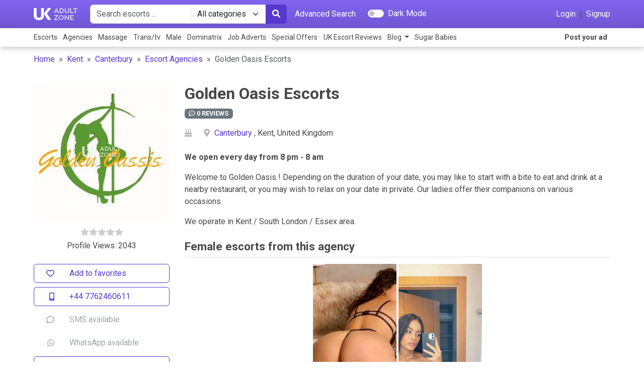

--- FILE ---
content_type: text/html; charset=UTF-8
request_url: https://www.ukadultzone.com/EscortAgency/168550.html
body_size: 7823
content:

<!DOCTYPE html>
<html lang="en">
<head>

	<script type="application/ld+json">
		{
		  	"@context": "http://schema.org",
		  	"@type": "BreadcrumbList",
		  	"itemListElement": [
		  							  	{ "@type": "ListItem", "position": 1, "item": { "@id": "https://www.ukadultzone.com/", "name": "UK Adult Zone" } } ,
										  	{ "@type": "ListItem", "position": 2, "item": { "@id": "https://www.ukadultzone.com/kent-escort-agency.html", "name": "Kent" } } ,
										  	{ "@type": "ListItem", "position": 3, "item": { "@id": "https://www.ukadultzone.com/canterbury-escort-agency.html", "name": "Canterbury" } } ,
										  	{ "@type": "ListItem", "position": 4, "item": { "@id": "https://www.ukadultzone.com/escortagencydirectory.html", "name": "Escort Agencies" } } ,
										  	{ "@type": "ListItem", "position": 5, "item": { "@id": "https://www.ukadultzone.com/EscortAgency/168550.html", "name": "Golden Oasis Escorts" } } 
											  	]
		}
	</script>

	<meta http-equiv="Content-Type" content="text/html; charset=UTF-8"/>
	<meta http-equiv="X-UA-Compatible" content="IE=edge"/>
	<meta content="width=device-width, initial-scale=1.0, maximum-scale=1.0, user-scalable=1" name="viewport">

	<link rel="dns-prefetch" href="https://s1.ukadultzone.com/">
	<link rel="dns-prefetch" href="https://www.googletagmanager.com/">

			<link rel='preconnect' href='https://fonts.gstatic.com' crossorigin>
		<link rel="preload" as="style" href="https://fonts.googleapis.com/css?family=Roboto:400,700&amp;display=swap" crossorigin>
		<link rel="preload" as="font" type="font/woff2" href="https://fonts.gstatic.com/s/roboto/v20/KFOmCnqEu92Fr1Mu4mxK.woff2" crossorigin>
		<link rel="preload" as="font" type="font/woff2" href="https://fonts.gstatic.com/s/roboto/v20/KFOlCnqEu92Fr1MmWUlfBBc4.woff2" crossorigin>
	
	        <!-- Global site tag (gtag.js) - Google Analytics -->
        <script async src="https://www.googletagmanager.com/gtag/js?id=UA-15998099-2"></script>
        <script>window.dataLayer=window.dataLayer||[];function gtag(){dataLayer.push(arguments);}gtag('js',new Date());gtag('config','UA-15998099-2');</script>
	
	<title>Golden Oasis Escorts - Canterbury Escort agency, 168550 | UKAdultZone</title>
			<meta name="description" content="Golden Oasis Escorts of Canterbury provides escort services throughout the Canterbury area. Browse thousands of escort ads featuring sexy escorts in Canterbury"/>
				<meta name="keywords" content="Golden Oasis Escorts, Golden Oasis Escorts Canterbury, Golden Oasis Escorts reviews"/>
		<meta name="referrer" content="origin"/>
	<meta name="RATING" content="RTA-5042-1996-1400-1577-RTA"/>
	<link rel="canonical" href="https://www.ukadultzone.com/EscortAgency/168550.html"/>
		<meta property="og:type" content="website">
<meta property="og:url" content="https://www.ukadultzone.com/EscortAgency/168550.html">
<meta property="og:title" content="Golden Oasis Escorts - Canterbury Escort agency, 168550">
<meta property="og:description" content="Golden Oasis Escorts of Canterbury provides escort services throughout the Canterbury area. Browse thousands of escort ads featuring sexy escorts in Canterbury">
<meta property="og:image" content="https://s1.ukadultzone.com/uploads/escorts/168550/main_mobile_1U_WdbMKIZxuvAcyNYmn.jpg?t=1763578878">
	<meta property="twitter:card" content="summary_large_image">
<meta property="twitter:url" content="https://www.ukadultzone.com/EscortAgency/168550.html">
<meta property="twitter:title" content="Golden Oasis Escorts - Canterbury Escort agency, 168550">
<meta property="twitter:description" content="Golden Oasis Escorts of Canterbury provides escort services throughout the Canterbury area. Browse thousands of escort ads featuring sexy escorts in Canterbury">
<meta property="twitter:image" content="https://s1.ukadultzone.com/uploads/escorts/168550/main_mobile_1U_WdbMKIZxuvAcyNYmn.jpg?t=1763578878">

	<link rel="stylesheet" href="/assets/css/?y=cssb4550cf7140fc6dab5a4e5ad20d93c771754304414&amp;v=[base64],">

    
	<link href="https://fonts.googleapis.com/css?family=Roboto:400,700&amp;display=swap" rel="stylesheet">

	<meta name="theme-color" content="#2f1b7b">
	<meta name="msapplication-navbutton-color" content="#2f1b7b">
	<meta name="apple-mobile-web-app-status-bar-style" content="#2f1b7b">

	<script type="text/javascript">var CONFIG={'userLoggedIn':false,'currentPageURI':'','currentFiltersCookieName':'filters','currentSwitchCookieName':'filters_switch','verificationCodeExpire':'10'};</script>

	<script>var adSlotsConfig={deviceWidth:window.innerWidth||document.documentElement.clientWidth,};adSlotsConfig.deviceType=adSlotsConfig.deviceWidth<992?'mobile':'desktop';adSlotsConfig.isMobile=adSlotsConfig.deviceType==='mobile';adSlotsConfig.isDesktop=adSlotsConfig.deviceType==='desktop';adSlotsConfig.currCityID=0;</script>

</head>

<body class="
			body-dancer-dancer			page-dancer						user-premium-no			listing-items-grid						has-breadcrumb			" data-enablepayment="1" id="body">

		<!-- Google Tag Manager (noscript) -->
    
	  <div id="page-loading" class="d-none">
          <div class="spinner-border text-primary" role="status">
              <span class="visually-hidden">Loading...</span>
          </div>
          <p id="loading-text" class="mt-4"></p>
      </div>

	  

  		    <header-v2 class="fixed-top-lg-max ">
    <div class="header-container">

        <nav class="navbar   p-0">
            <div class="navbar-top">
                <div class="container">

<div class="navbar-top-left  d-flex align-items-center">

    <a class="navbar-brand logo-v2 m-0 p-0" href="/" title="Independent Adultwork Escorts"></a>

    <div class="navbar-search  d-none  d-lg-flex ms-lg-4">
        <div class="navbar-search-container d-flex align-items-center w-100">
            <form action="/" method="get" class="w-100" id="header-search" data-bs-theme="light">
                <div class="input-group d-flex flex-nowrap">

                    <input class="form-control rounded-start w-100" type="text" name="search_term" value="" placeholder="Search escorts ..." id="header-search-input" autocomplete="off">

                    <select class="form-select flex-shrink-0" name="search_category">
                        <option value="">All categories</option>
                                                    <option value="2">Female Escort</option>
                                                    <option value="3">Escort Agency</option>
                                                    <option value="4">Male Escort</option>
                                                    <option value="5">Gay Male Escort</option>
                                                    <option value="6">Mistress</option>
                                                    <option value="7">Massage Parlour</option>
                                                    <option value="9">Masseuse</option>
                                                    <option value="10">Independent Masseuse</option>
                                                    <option value="11">Shemale</option>
                                            </select>

                    <button class="btn" type="submit"><i class="fas fa-search"></i></button>

                </div>
                    <input type="hidden" name="page" value="simple_search">
            </form>

            <a class="text-white p-0 ms-3" href="/FullSearch">Advanced Search</a>
        </div>
    </div>

    <div class="navbar-dark-mode-switch  d-none  d-lg-flex ms-lg-4">
        <div class="form-check form-switch switch-dark-mode">
            <input class="form-check-input" type="checkbox" role="switch" id="header-switch-dm" autocomplete="off">
            <label class="form-check-label text-white" for="header-switch-dm">Dark Mode</label>
        </div>
    </div>

</div><!-- //navbar-top-left-->

<div class="navbar-top-right   d-flex align-items-center">

    <a class="text-white d-flex d-lg-none align-items-center navbar-search-button " href="javascript:;">
        <i class="fas fa-search"></i>
    </a>

            <div class="d-none d-lg-flex">
            <a class="text-white p-0 me-2" href="/login">Login</a>
            |
            <a class="text-white p-0 ms-2" href="/AccountRegistration">Signup</a>
        </div>
    
    <a class="text-white d-flex d-lg-none align-items-center navbar-toggler-button ms-3 " href="javascript:;" aria-label="Main Menu">
        <i class="fas fa-bars"></i>
    </a>

</div><!-- //navbar-top-right-->

                </div>
            </div><!-- //navbar-top -->
            <div class="navbar-bottom     d-none  d-lg-flex">
                <div class="container">

<div class="navbar-nav-container  ">
    <ul class="navbar-nav  ">
        <li class="nav-item">
            <a href="/independent-escorts-directory.html" title="ESCORTS" class="nav-link ps-0">Escorts</a>
        </li>
        <li class="nav-item">
            <a href="/escortagencydirectory.html" title="AGENCIES" class="nav-link">Agencies</a>
        </li>
        <li class="nav-item">
            <a href="/adult-massage.html" title="MASSAGE" class="nav-link">Massage</a></li>
        <li class="nav-item">
            <a href="/shemale-escorts.html" title="TRANS/TV" class="nav-link">Trans/tv</a></li>
        <li class="nav-item">
            <a href="/male-escorts-uk.html" title="MALE" class="nav-link">Male</a></li>
        <li class="nav-item">
            <a href="/mistress-directory.html" title="DOMINATRIX" class="nav-link">Dominatrix</a>
        </li>
        <li class="nav-item">
            <a href="/job-adverts.html" title="JOB ADVERTS" class="nav-link">Job Adverts</a>
        </li>
        <li class="nav-item">
            <a href="/special-offers" title="SPECIAL OFFERS" class="nav-link">Special Offers</a>
        </li>
        <li class="nav-item">
            <a href="https://www.escortrankings.uk/" title="UK Escort Reviews" class="nav-link" target="_new">UK Escort Reviews</a></li>
        <li class="nav-item dropdown">
            <a class="nav-link dropdown-toggle" href="#" id="navbarBlogDropdown" role="button" data-bs-toggle="dropdown" aria-expanded="false">
                Blog
            </a>
            <ul class="dropdown-menu" aria-labelledby="navbarBlogDropdown">
                <li><a class="dropdown-item" href="https://www.ukadultzone.com/blog/">General Blog</a></li>
                <li><a class="dropdown-item" href="https://mistress.ukadultzone.com/">Dominatrix Blog</a></li>
            </ul>
        </li>

                    <li class="nav-item"><a class="nav-link" href="https://go.bushheel.com/e721364b-6bbd-4f61-abd0-0e277bbeb45d" target="_new" rel="nofollow">Sugar Babies</a></li>
        
                    <li class="nav-item ms-auto">
                <a href="/login" title="Post your ad" class="nav-link fw-bold">Post your ad</a>
            </li>
        
    </ul>
</div><!-- //navbar-nav-container -->

                </div>
            </div>
        </nav>

        
    <nav aria-label="breadcrumb" class="nav-breadcrumb">
        <div class="container">
            <ol class="breadcrumb">
                            <li class="breadcrumb-item ">
                    <a href="/">Home</a>                </li>
                            <li class="breadcrumb-item ">
                    <a href="/kent-escort-agency.html">Kent</a>                </li>
                            <li class="breadcrumb-item ">
                    <a href="/canterbury-escort-agency.html">Canterbury</a>                </li>
                            <li class="breadcrumb-item ">
                    <a href="/escortagencydirectory.html">Escort Agencies</a>                </li>
                            <li class="breadcrumb-item active" aria-current="page">
                    Golden Oasis Escorts                </li>
            
            
            </ol>
        </div>
    </nav>

    </div>
</header-v2>
	
	<main id="content">
				<section class="section-profile     mt-4">

    <div class="container">
                <div class="row-profile-cols">
            <div class="col-left">

                <div class="col-left-top">
                    <a href="javascript:;" class="profile-picture   openFirstPicInGallery" style="background-image:url(https://s1.ukadultzone.com/uploads/escorts/168550/main_mobile_1U_WdbMKIZxuvAcyNYmn.jpg?t=1763578878)">
                                                                                         </a>
                    <div class="text-center mt-3">
        <span class="item-type-rating stars-5">
            <span style="width:0%;"></span>
        </span>
                        <span class="d-block">Profile Views: 2043</span>
                    </div>

                    <div class="list-buttons   d-grid gap-2    my-4">

            <a class="btn btn-outline-primary" id="btn-favorite" href="/login">
            <i class="far fa-heart"></i> Add to favorites
        </a>
    
                        <a href="tel:+44 7762460611" class="btn btn-outline-primary
            ">
                <i class="fas fa-mobile-alt"></i> +44 7762460611</a>

                            <a class="btn btn-link disabled"><i class="far fa-comment"></i> SMS available</a>
                                        <a class="btn btn-link disabled"><i class="fab fa-whatsapp"></i> WhatsApp available</a>
                    
        
                    <a href="/login" class="btn btn-outline-primary">
                <i class="far fa-envelope"></i> Send Email</a>
        
        
        
                                    <a href="http://www.golden-oasis.co.uk" target="_new" rel="nofollow" class="btn btn-outline-primary">
                    <i class="fas fa-link"></i> Website</a>
                                                                    </div><!--//list-buttons-->
                </div>

                <script>document.write(`<div class="a--d-slot a--d-slot-${adSlotsConfig.deviceType}" data-slot="${adSlotsConfig.isDesktop ? 4 : 8}"><div class="a--d-placeholder"></div></div>`);</script>

                <div class="col-left-bottom">
                    <div class="profile-info ">

                        
                        
                        <h4>Account</h4>
                                                    <ul class="list-group list-group-account    mb-4">
                                <li>Account ID: <span>168550</span></li>
                                <li>Joined: <span>09-03-2023</span></li>
                                <li>Last Login: <span>05-07-2024</span></li>
                            </ul>
                                            </div>
                </div>


            </div><!-- // col-left -->

            <div class="col-right">

                <div class="profile-header  mb-4">
                    <h1>Golden Oasis Escorts</h1>

                    
                    <p class="profile-badges">
                        <a href="javascript:;" scrollto="#comments-reviews" class="trigger-nav-reviews-tab">
                            <span class="badge badge-reviews_num  text-uppercase">
                            <i class="far fa-comment-dots"></i> 0 reviews</span>
                        </a>
                                                                                                                                            </p>
                    <p class="profile-meta">
                        <span><i class="fas fa-birthday-cake"></i> </span>

                        
                        <span><i class="fas fa-map-marker-alt"></i>
                            <a href="/canterbury-escort-agency.html">Canterbury</a>
                        , Kent, United Kingdom</span>
                    </p>
                </div>


                <div class="profile-description mb-4">
                    <p class="fw-bold">We open every day from 8 pm - 8 am</p>                                            <div class="user-raw-content">
                            <p>Welcome to Golden Oasis ! Depending on the duration of your date, you may like to start with a bite to eat and drink at a nearby restaurant, or you may wish to relax on your date in private. Our ladies offer their companions on various occasions.</p><p>We operate in Kent / South London / Essex area.</p>                        </div>
                                    </div>

                
                
                
                                            <div class="profile-profiles      mb-4">
                            <h4>
                                Female escorts from this agency                            </h4>
                            <div class="list-gallery-profiles   slick-slider-gallery">
                                
    <div class="list-gallery-profiles-item  slick-item" style="background:url(https://s1.ukadultzone.com/uploads/escorts/176335/main_mobile_full_PHXbxT1ceiKdFmjrY730.jpg?t=1763578878)">
        <div class="item-body">
            <div class="item-body-container">
                <h5 class="item-title"><a href="/FemaleEscort/176335.html">Liz</a></h5>
                <p class="item-age">Age: 21-25</p>
                <p class="item-location"><i class="fas fa-map-marker-alt"></i> Sevenoaks</p>
            </div>
        </div>
        <div class="item-body-hover">
            <div class="item-body-hover-container">
                <p class="item-description">
                    Hi, my name is Liz
                    <br><br>
                    ...
                    <br><br>
                    Love and kisses Liz
                </p>
                <a class="btn" href="/FemaleEscort/176335.html">View Profile</a>
            </div>
        </div>
    </div>
    
    <div class="list-gallery-profiles-item  slick-item" style="background:url(https://s1.ukadultzone.com/uploads/escorts/168552/main_mobile_full_mUFoiqA4eODuvk15J9t0.jpg?t=1763578878)">
        <div class="item-body">
            <div class="item-body-container">
                <h5 class="item-title"><a href="/FemaleEscort/168552.html">Erica</a></h5>
                <p class="item-age">Age: 21-25</p>
                <p class="item-location"><i class="fas fa-map-marker-alt"></i> Canterbury</p>
            </div>
        </div>
        <div class="item-body-hover">
            <div class="item-body-hover-container">
                <p class="item-description">
                    Hi, my name is Erica
                    <br><br>
                    ...
                    <br><br>
                    Love and kisses Erica
                </p>
                <a class="btn" href="/FemaleEscort/168552.html">View Profile</a>
            </div>
        </div>
    </div>
                                </div>
                        </div>
                    
                

                <div class="profile-workinghours    mb-4">
                    <h4>Working Hours</h4>
                                            <table class="table text-center">
                            <tbody>
                            <tr>
                                <th scope="col">Monday</th>
                                <th scope="col">Tuesday</th>
                                <th scope="col">Wednesday</th>
                                <th scope="col">Thursday</th>
                                <th scope="col">Friday</th>
                                <th scope="col">Saturday</th>
                                <th scope="col">Sunday</th>
                            </tr>
                                                            <tr class="full-time">
                                    <td colspan="7">
                                        <img src="/assets/img/work-time.png" class="user-select-none">
                                    </td>
                                </tr>
                                                        </tbody>
                        </table>
                                    </div>

                <div class="profile-locations   mb-4">
                    <h4>Locations</h4>
                    <p><strong><i class="fas fa-map-marker-alt  me-1"></i> Main location: </strong>
                                                    <a href="/canterbury-escort-agency.html">Canterbury</a>
                                            </p>
                                            <p>
                            <strong>Covers: </strong>
                            <a href="/medway-escort-agency.html">Medway</a>, <a href="/dover-escort-agency.html">Dover</a>, <a href="/maidstone-escort-agency.html">Maidstone</a>, <a href="/folkestone-escort-agencies.html">Folkestone</a>, Gravesend                        </p>
                                                        </div>

                <div class="profile-rates    mb-4">
                    <h4>Rates</h4>
                                                                        <table class="table text-center">
                                <tbody>
                                <tr>
                                    <th scope="col">&nbsp;</th>
                                    <th scope="col">15 min</th>
                                    <th scope="col">30 min</th>
                                    <th scope="col">1 hour</th>
                                    <th scope="col">2 hour</th>
                                    <th scope="col">3 hour</th>
                                    <th scope="col">4 hour</th>
                                    <th scope="col">Overnight</th>
                                </tr>
                                <tr>
                                    <td>Incall</td>
                                                                            <td>-</td>
                                                                            <td>-</td>
                                                                            <td>-</td>
                                                                            <td>-</td>
                                                                            <td>-</td>
                                                                            <td>-</td>
                                                                            <td>-</td>
                                                                    </tr>
                                <tr>
                                    <td>Outcall</td>
                                                                            <td>-</td>
                                                                            <td>-</td>
                                                                            <td>£ 150</td>
                                                                            <td>£ 300</td>
                                                                            <td>£ 450</td>
                                                                            <td>£ 600</td>
                                                                            <td>£ 1500</td>
                                                                    </tr>
                                </tbody>
                            </table>
                        
                                                                        <p><strong>Deposit Required:</strong>
                            No                        </p>
                                    </div>

                
                                    <div class="profile-faq    mb-4">
                        <h4>FAQ</h4>
                                                    <p>Before you call or contact this service provider, please take a moment to read through
                                some of the frequently asked questions. This can help save you time and avoid any
                                disappointment.</p>
                                                            <p>There is no frequently asked questions yet provided for this profile.</p>
                                                                        </div>
                
                <div class="profile-comments-reviews" id="comments-reviews">
                    <nav>
                        <div class="nav nav-tabs" id="nav-tab-profile" role="tablist">
                            <button class="nav-link active" id="nav-comments-tab" data-bs-toggle="tab" data-bs-target="#nav-comments" type="button" role="tab" aria-controls="nav-comments" aria-selected="true">Comments
                            </button>
                            <button class="nav-link" id="nav-reviews-tab" data-bs-toggle="tab" data-bs-target="#nav-reviews" type="button" role="tab" aria-controls="nav-reviews" aria-selected="false">Reviews
                            </button>
                        </div>
                    </nav>
                    <div class="tab-content" id="nav-tab-profileContent">

    <div class="tab-pane fade show active" id="nav-comments" role="tabpanel" aria-labelledby="nav-comments-tab">
                                    <div class="list-group-flush list-group-activity  list-group mt-3">
                                            <div class="list-group-item">
                    <div class="row">
                        <div class="col-auto px-0 px-sm-2">
                            <i class="far fa-comment-dots fa-2x"></i>
                        </div>
                        <div class="col">
                            <div class="small mb-2 text-muted 
                                d-flex justify-content-between">
                                <a href="/user-3782992">
                                    therightway68</a>
                                27-05-2023 00:11                            </div>
                            In Lydd near new Romney 
I know it’s the end of the earth but if nearby contact me                        </div>
                    </div>
                        </div>
                                    </div>
            
                                                <div class="alert alert-light text-center mt-3" role="alert">
                        <p class="mb-0">To comment this page, please <a href="/login">Login</a> or <a href="/AccountRegistration">Register</a></p>
                    </div>
                                        </div><!-- //nav-comments -->

    <div class="tab-pane fade" id="nav-reviews" role="tabpanel" aria-labelledby="nav-reviews-tab">
                                    <div class="alert alert-light text-center mt-3" role="alert">
                    <p class="mb-0">No reviews placed here yet</p>
                                    </div>
                    
    </div><!-- //nav-reviews -->

                    </div>
                </div>


            </div><!-- // col-right -->
        </div><!-- // row-profile-cols -->

        <script>document.write(`<div class="a--d-slot a--d-slot-${adSlotsConfig.deviceType}" data-slot="${adSlotsConfig.isDesktop ? 3 : 7}"><div class="a--d-placeholder"></div></div>`);</script>

    </div>
</section>




<section class="section-page-info">
    <div class="container">
        <h4 class="">Useful information</h4>
        <p class="">Avoid scams by acting locally and be aware that paying a deposit is a risk and not recommended.
            Never pay with Western Union, Moneygram or other anonymous payment services. Do not buy or sell
            outside of your country. Do not accept cashier cheques from
            outside your country. This site is never involved in any transaction, and does not handle
            payments, shipping, guarantee transactions, provide escrow services, or offer "buyer protection"
            or "seller certification". If it sounds
            too good to be true, it probably is.</p>
    </div>
</section>


	</main>

			

<footer id="footer">
    <div class="container">

                    <a id="btn-scrolltotop" scrollto="#body">
                <i class="far fa-arrow-alt-circle-up"></i>
            </a>
        
        <div class="row row-footer-top  pb-4 pt-5">
            <div class="col">
                <h6 class="mb-3">Information</h6>
                <ul class="m-0 p-0">
                    <li><a href="/terms-and-conditions.html" rel="nofollow">Terms and conditions</a></li>
                    <li><a href="/privacy-statement.html" rel="nofollow">Privacy policy</a></li>
                    <li><a href="/disclaimer.html" rel="nofollow">Disclaimer</a></li>
                </ul>
            </div>
            <div class="col">
                <h6 class="mb-3">Account</h6>
                <ul class="m-0 p-0">
                                            <li><a href="/AccountRegistration" rel="nofollow">Create account</a></li>
                        <li><a href="/login" rel="nofollow">Login</a></li>
                        <li><a href="/passwordRecover" rel="nofollow">Forgotten password</a></li>
                                    </ul>
            </div>
            <div class="col">
                <h6 class="mb-3">Support</h6>
                <ul class="m-0 p-0">
                    <li><a href="/ContactUs" rel="nofollow">Contact</a></li>
                    <li><a href="/linktous.html" rel="nofollow">Banners</a></li>
                    <li><a href="https://www.ukadultzone.com/blog/support/" rel="nofollow">Help</a></li>
                </ul>
            </div>
            <div class="col">
                <h6 class="mb-3">Blog</h6>
                <ul class="m-0 p-0">
                    <li><a href="https://www.ukadultzone.com/blog/">General Blog</a></li>
                    <li><a href="https://mistress.ukadultzone.com/">Dominatrix Blog</a></li>
                </ul>
            </div>

        </div>

                    <div class="row my-2">
                <div class="col-12 text-center text-white">
                    <a href="/login" title="Post your ad" class="nav-link fw-bold">Post your ad</a>
                </div>
            </div>
        
        <div class="separator"></div>

        <div class="row row-footer-bottom   text-center pt-4 pb-5">
            <div class="col">
                All models and service providers consented to being at least 18 years of age. Money paid to advertisers
                listed on ukadultzone.com is for time and companionship. Whatever else that may occur is the choice of
                consenting adults. Serviced by Rathuil Ltd, Zodias, 6 MEGARO.PAPACHRISTOU, Flat/Office 202 Latsia, 2231,
                Nicosia, Cyprus.
            </div>
        </div>

    </div>
</footer>

 
	
	<div id="sidebar-mobile-overlay"></div>
<nav id="sidebar-mobile">
    <div class="container pt-5">

        <a class="navbar-toggler-button d-flex align-items-center" href="javascript:;" aria-label="Main Menu">
            <i class="fas fa-times"></i>
        </a>

        <div class="sidebar-content  d-flex flex-column flex-shrink-0">
            <ul class="nav nav-pills flex-column mb-auto">
                                    <li><a href="/login" class="nav-link">Login</a></li>
                    <li><a href="/AccountRegistration" class="nav-link">Signup</a></li>
                                <li>
                    <hr class="my-2">
                </li>

                <li class="ps-3">
                    <div class="form-check form-switch switch-dark-mode">
                        <input class="form-check-input" type="checkbox" role="switch" id="sidebar-mobile-switch-dm" autocomplete="off">
                        <label class="form-check-label" for="sidebar-mobile-switch-dm">Dark Mode</label>
                    </div>
                </li>
                <li>
                    <hr class="my-2">
                </li>

                <li><a href="/" class="nav-link">Home</a></li>

                                    <li><a class="nav-link" href="https://go.bushheel.com/fc39b7fb-acdc-45f7-a441-b943acc48fd8" target="_new" rel="nofollow">
                        Sugar Babies</a></li>
                
                <li><a href="/independent-escorts-directory.html" title="ESCORTS" class="nav-link">Escorts</a></li>
                <li><a href="/escortagencydirectory.html" title="AGENCIES" class="nav-link">Agencies</a></li>
                <li><a href="/adult-massage.html" title="MASSAGE" class="nav-link">Massage</a></li>
                <li><a href="/shemale-escorts.html" title="TRANS/TV" class="nav-link">Trans/tv</a></li>
                <li><a href="/male-escorts-uk.html" title="MALE" class="nav-link">Male</a></li>
                <li><a href="/mistress-directory.html" title="DOMINATRIX" class="nav-link">Dominatrix</a></li>
                <li><a href="/job-adverts.html" title="JOB ADVERTS" class="nav-link">Job Adverts</a></li>
                <li><a href="/special-offers" title="SPECIAL OFFERS" class="nav-link">Special Offers</a></li>

                <li class="nav-item dropdown">
                    <a class="nav-link dropdown-toggle" href="#" id="sidebarBlogDropdown" role="button" data-bs-toggle="dropdown" aria-expanded="false">
                        Blog
                    </a>
                    <ul class="dropdown-menu" aria-labelledby="sidebarBlogDropdown">
                        <li><a class="dropdown-item nav-link" href="https://www.ukadultzone.com/blog/">General Blog</a></li>
                        <li><a class="dropdown-item nav-link" href="https://mistress.ukadultzone.com/">Dominatrix Blog</a></li>
                    </ul>
                </li>
                <li><a href="https://www.escortrankings.uk/" title="UK Escort Reviews" class="nav-link" target="_new">UK
                        Escort Reviews</a></li>

            </ul>

        </div>

    </div>
</nav>



<script type="text/javascript" src="/assets/js/scripts.php?v=489883-0-812db85e1646a3a-t100&amp;page=dancer&amp;bb=1"></script>




<script defer src="https://static.cloudflareinsights.com/beacon.min.js/vcd15cbe7772f49c399c6a5babf22c1241717689176015" integrity="sha512-ZpsOmlRQV6y907TI0dKBHq9Md29nnaEIPlkf84rnaERnq6zvWvPUqr2ft8M1aS28oN72PdrCzSjY4U6VaAw1EQ==" data-cf-beacon='{"version":"2024.11.0","token":"af26c90f9dfd452e9b547774642a5a3f","r":1,"server_timing":{"name":{"cfCacheStatus":true,"cfEdge":true,"cfExtPri":true,"cfL4":true,"cfOrigin":true,"cfSpeedBrain":true},"location_startswith":null}}' crossorigin="anonymous"></script>
</body>
</html>





--- FILE ---
content_type: image/svg+xml
request_url: https://www.ukadultzone.com/assets/img/logo-v2.svg
body_size: 511
content:
<svg xmlns="http://www.w3.org/2000/svg" viewBox="0 0 100 27.74">
  <title>logo_dark</title>
  <g id="l_2" data-name="l 2">
    <g id="l_1-2" data-name="l 1">
      <g>
        <path d="M6.38,0V15.36c0,3,.27,4.32,1.15,5.31a5.06,5.06,0,0,0,4.08,1.68,5.07,5.07,0,0,0,4.36-2c.65-1,.88-2.21.88-5V0h6.38V15.89c0,4.28-.65,6.61-2.33,8.52q-3,3.33-9.29,3.33c-4.16,0-7.25-1.11-9.24-3.33C.65,22.5,0,20.17,0,15.89V0Z" style="fill: #FFFFFF"/>
        <path d="M23.21,12.49l.5-.57c1.83-2.29,3.51-4.43,5.12-6.65C30.2,3.36,31.08,2.14,32.49,0H39.6c-1.87,2.71-3.09,4.39-5.31,7.26-1.76,2.29-2.79,3.63-4.24,5.39l.57.91A156,156,0,0,0,40.4,27.28h-8c-1.15-1.49-2.22-3.06-3.67-5.16s-3.06-4.66-5-7.87l-.57-.92Z" style="fill: #FFFFFF"/>
      </g>
      <g>
        <path d="M54.51,9.18h-5l-1,2.28H46.09L51.44.23h1.13l5.37,11.23H55.53Zm-4.2-1.89H53.7L52,3.58Z" style="fill: #d7d0f2"/>
        <path d="M64.1,11.46H59.29V.23h4.44a5.64,5.64,0,0,1,5.65,5.62A5.51,5.51,0,0,1,64.1,11.46Zm-.19-2.09a3.43,3.43,0,0,0,3.23-3.52,3.48,3.48,0,0,0-3.41-3.53H61.5v7Z" style="fill: #d7d0f2"/>
        <path d="M81.1,7c0,2.58-1.72,4.63-5,4.63s-5-2-5-4.63V.23H73.4V6.36c0,2.12.94,3.12,2.72,3.12s2.75-1,2.75-3.12V.23H81.1Z" style="fill: #d7d0f2"/>
        <path d="M91.37,9.55v1.91H83.32V.23h2.27V9.55Z" style="fill: #d7d0f2"/>
        <path d="M100,2.21H96.42v9.25H94.13V2.21H90.56v-2H100Z" style="fill: #d7d0f2"/>
        <path d="M56.06,17.19,49.87,25.4h6.22v2h-9.5v-1l6.2-8.26H46.87v-2h9.19Z" style="fill: #d7d0f2"/>
        <path d="M68.87,21.77a6,6,0,0,1-11.94,0,6,6,0,0,1,11.94,0Zm-2.32,0a3.64,3.64,0,1,0-3.65,3.6A3.63,3.63,0,0,0,66.55,21.77Z" style="fill: #d7d0f2"/>
        <path d="M80.86,16.15V27.38H79.75l-6.7-7.07v7.07H70.77V16.15h1.11l6.69,7.07V16.15Z" style="fill: #d7d0f2"/>
        <path d="M91.8,25.4v2H83.19V16.15h8.28v2H85.4V21h5.08v1.91H85.4V25.4Z" style="fill: #d7d0f2"/>
      </g>
    </g>
  </g>
</svg>